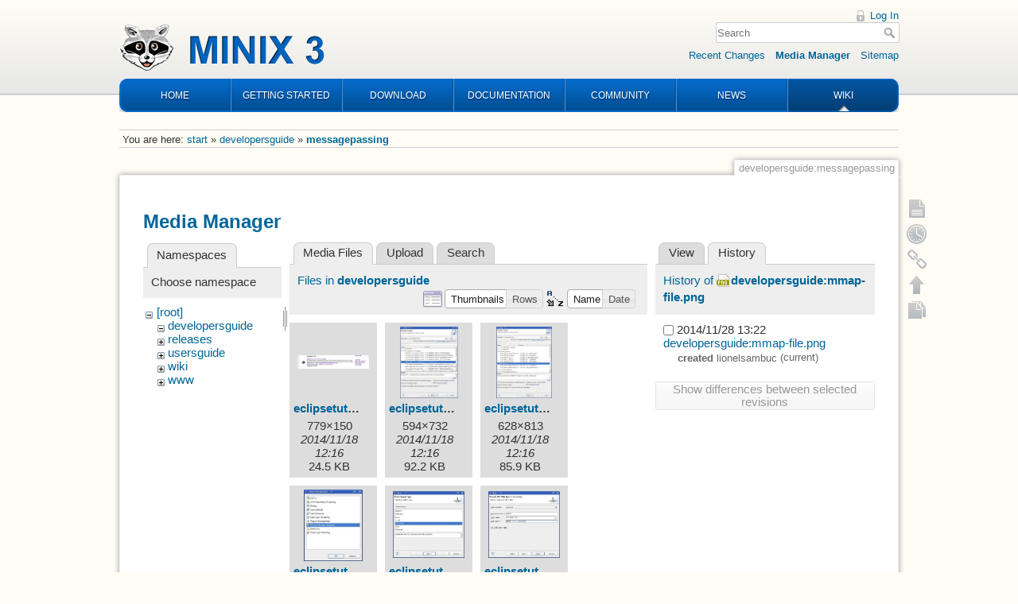

--- FILE ---
content_type: text/html; charset=utf-8
request_url: https://wiki.minix3.org/doku.php?id=developersguide:messagepassing&ns=developersguide&tab_files=files&do=media&tab_details=history&image=developersguide%3Ammap-file.png
body_size: 5493
content:
<!DOCTYPE html>
<html lang="en" dir="ltr" class="no-js">
<head>
    <meta charset="utf-8" />
    <title>developersguide:messagepassing [Wiki]</title>
    <script>(function(H){H.className=H.className.replace(/\bno-js\b/,'js')})(document.documentElement)</script>
    <meta name="generator" content="DokuWiki"/>
<meta name="robots" content="noindex,nofollow"/>
<link rel="search" type="application/opensearchdescription+xml" href="/lib/exe/opensearch.php" title="Wiki"/>
<link rel="start" href="/"/>
<link rel="contents" href="/doku.php?id=developersguide:messagepassing&amp;do=index" title="Sitemap"/>
<link rel="manifest" href="/lib/exe/manifest.php"/>
<link rel="alternate" type="application/rss+xml" title="Recent Changes" href="/feed.php"/>
<link rel="alternate" type="application/rss+xml" title="Current namespace" href="/feed.php?mode=list&amp;ns=developersguide"/>
<link rel="alternate" type="text/html" title="Plain HTML" href="/doku.php?do=export_xhtml&amp;id=developersguide:messagepassing"/>
<link rel="alternate" type="text/plain" title="Wiki Markup" href="/doku.php?do=export_raw&amp;id=developersguide:messagepassing"/>
<link rel="stylesheet" type="text/css" href="/lib/exe/css.php?t=minix3d&amp;tseed=f246e18de7ade5e36221e6f5dcc29934"/>
<!--[if gte IE 9]><!-->
<script type="text/javascript">/*<![CDATA[*/var NS='developersguide';var JSINFO = {"move_renameokay":false,"id":"developersguide:messagepassing","namespace":"developersguide","ACT":"media","useHeadingNavigation":0,"useHeadingContent":0};
/*!]]>*/</script>
<script type="text/javascript" charset="utf-8" src="/lib/exe/jquery.php?tseed=23f888679b4f1dc26eef34902aca964f"></script>
<script type="text/javascript" charset="utf-8" src="/lib/exe/js.php?t=minix3d&amp;tseed=f246e18de7ade5e36221e6f5dcc29934"></script>
<!--<![endif]-->
    <meta name="viewport" content="width=device-width,initial-scale=1" />
    <link rel="shortcut icon" href="/lib/tpl/minix3d/images/favicon.ico" />
<link rel="apple-touch-icon" href="/lib/tpl/minix3d/images/apple-touch-icon.png" />
    </head>

<body>
    <div id="dokuwiki__site"><div id="dokuwiki__top" class="site dokuwiki mode_media tpl_minix3d     ">

        <!-- ********** HEADER ********** -->
<div id="dokuwiki__header"><div class="pad group">

    	<div id="header">
		<a href="http://www.minix3.org" id="logo"></a>
		<div id="nav">
			<ul>
				<li class="first"><a href="http://www.minix3.org">HOME</a></li>
				<li><a href="https://wiki.minix3.org/doku.php?id=www:getting-started:">GETTING STARTED</a></li>
				<li><a href="https://wiki.minix3.org/doku.php?id=www:download:">DOWNLOAD</a></li>
				<li><a href="https://wiki.minix3.org/doku.php?id=www:documentation:">DOCUMENTATION</a></li>
				<li><a href="https://wiki.minix3.org/doku.php?id=www:community:">COMMUNITY</a></li>
				<li><a href="https://blog.minix3.org/tag/news/">NEWS</a></li>
				<li  class="last active"><a href="https://wiki.minix3.org/">WIKI</a></li>
			</ul>
		</div>
	</div>

    <div class="tools group">
        <!-- USER TOOLS -->
                    <div id="dokuwiki__usertools">
                <h3 class="a11y">User Tools</h3>
                <ul>
                    <li><a href="/doku.php?id=developersguide:messagepassing&amp;do=login&amp;sectok="  class="action login" rel="nofollow" title="Log In">Log In</a></li>                </ul>
            </div>
        
        <!-- SITE TOOLS -->
        <div id="dokuwiki__sitetools">
            <h3 class="a11y">Site Tools</h3>
            <form action="/doku.php?id=start" method="get" role="search" class="search doku_form" id="dw__search" accept-charset="utf-8"><input type="hidden" name="do" value="search" /><input type="hidden" name="id" value="developersguide:messagepassing" /><div class="no"><input name="q" type="text" class="edit" title="[F]" accesskey="f" placeholder="Search" autocomplete="on" id="qsearch__in" value="" /><button value="1" type="submit" title="Search">Search</button><div id="qsearch__out" class="ajax_qsearch JSpopup"></div></div></form>            <div class="mobileTools">
                <form action="/doku.php" method="get" accept-charset="utf-8"><div class="no"><input type="hidden" name="id" value="developersguide:messagepassing" /><select name="do" class="edit quickselect" title="Tools"><option value="">Tools</option><optgroup label="Page Tools"><option value="">Show page</option><option value="revisions">Old revisions</option><option value="copypageplugin__copy">Copy this page</option><option value="backlink">Backlinks</option></optgroup><optgroup label="Site Tools"><option value="recent">Recent Changes</option><option value="media">Media Manager</option><option value="index">Sitemap</option></optgroup><optgroup label="User Tools"><option value="login">Log In</option></optgroup></select><button type="submit">&gt;</button></div></form>            </div>
            <ul>
                <li><a href="/doku.php?id=developersguide:messagepassing&amp;do=recent"  class="action recent" accesskey="r" rel="nofollow" title="Recent Changes [R]">Recent Changes</a></li><li><a href="/doku.php?id=developersguide:messagepassing&amp;do=media&amp;ns=developersguide"  class="action media" rel="nofollow" title="Media Manager">Media Manager</a></li><li><a href="/doku.php?id=developersguide:messagepassing&amp;do=index"  class="action index" accesskey="x" rel="nofollow" title="Sitemap [X]">Sitemap</a></li>            </ul>
        </div>

    </div>

    <div class="headings group">
        <ul class="a11y skip">
            <li><a href="#dokuwiki__content">skip to content</a></li>
        </ul>

            </div>

    <!-- BREADCRUMBS -->
            <div class="breadcrumbs">
                            <div class="youarehere"><span class="bchead">You are here: </span><span class="home"><bdi><a href="/doku.php?id=start" class="wikilink1" title="start">start</a></bdi></span> » <bdi><a href="/doku.php?id=developersguide:start" class="wikilink1" title="developersguide:start">developersguide</a></bdi> » <bdi><span class="curid"><a href="/doku.php?id=developersguide:messagepassing" class="wikilink1" title="developersguide:messagepassing">messagepassing</a></span></bdi></div>
                                </div>
    


    <hr class="a11y" />
</div></div><!-- /header -->


        <div class="wrapper group">

            
            <!-- ********** CONTENT ********** -->
            <div id="dokuwiki__content"><div class="pad group">
                
                <div class="pageId"><span>developersguide:messagepassing</span></div>

                <div class="page group">
                                                            <!-- wikipage start -->
                    <div id="mediamanager__page">
<h1>Media Manager</h1>
<div class="panel namespaces">
<h2>Namespaces</h2>
<div class="panelHeader">Choose namespace</div>
<div class="panelContent" id="media__tree">

<ul class="idx">
<li class="media level0 open"><img src="/lib/images/minus.gif" alt="−" /><div class="li"><a href="/doku.php?id=developersguide:messagepassing&amp;ns=&amp;tab_files=files&amp;do=media&amp;tab_details=history&amp;image=developersguide%3Ammap-file.png" class="idx_dir">[root]</a></div>
<ul class="idx">
<li class="media level1 open"><img src="/lib/images/minus.gif" alt="−" /><div class="li"><a href="/doku.php?id=developersguide:messagepassing&amp;ns=developersguide&amp;tab_files=files&amp;do=media&amp;tab_details=history&amp;image=developersguide%3Ammap-file.png" class="idx_dir">developersguide</a></div></li>
<li class="media level1 closed"><img src="/lib/images/plus.gif" alt="+" /><div class="li"><a href="/doku.php?id=developersguide:messagepassing&amp;ns=releases&amp;tab_files=files&amp;do=media&amp;tab_details=history&amp;image=developersguide%3Ammap-file.png" class="idx_dir">releases</a></div></li>
<li class="media level1 closed"><img src="/lib/images/plus.gif" alt="+" /><div class="li"><a href="/doku.php?id=developersguide:messagepassing&amp;ns=usersguide&amp;tab_files=files&amp;do=media&amp;tab_details=history&amp;image=developersguide%3Ammap-file.png" class="idx_dir">usersguide</a></div></li>
<li class="media level1 closed"><img src="/lib/images/plus.gif" alt="+" /><div class="li"><a href="/doku.php?id=developersguide:messagepassing&amp;ns=wiki&amp;tab_files=files&amp;do=media&amp;tab_details=history&amp;image=developersguide%3Ammap-file.png" class="idx_dir">wiki</a></div></li>
<li class="media level1 closed"><img src="/lib/images/plus.gif" alt="+" /><div class="li"><a href="/doku.php?id=developersguide:messagepassing&amp;ns=www&amp;tab_files=files&amp;do=media&amp;tab_details=history&amp;image=developersguide%3Ammap-file.png" class="idx_dir">www</a></div></li>
</ul></li>
</ul>
</div>
</div>
<div class="panel filelist">
<h2 class="a11y">Media Files</h2>
<ul class="tabs">
<li><strong>Media Files</strong></li>
<li><a href="/doku.php?id=developersguide:messagepassing&amp;tab_files=upload&amp;do=media&amp;tab_details=history&amp;image=developersguide%3Ammap-file.png&amp;ns=developersguide">Upload</a></li>
<li><a href="/doku.php?id=developersguide:messagepassing&amp;tab_files=search&amp;do=media&amp;tab_details=history&amp;image=developersguide%3Ammap-file.png&amp;ns=developersguide">Search</a></li>
</ul>
<div class="panelHeader">
<h3>Files in <strong>developersguide</strong></h3>
<form class="options" method="get" action="/doku.php?id=developersguide:messagepassing" accept-charset="utf-8"><div class="no">
<input type="hidden" name="do" value="media" /><input type="hidden" name="tab_files" value="files" /><input type="hidden" name="tab_details" value="history" /><input type="hidden" name="image" value="developersguide:mmap-file.png" /><input type="hidden" name="ns" value="developersguide" /><ul>
<li class="listType"><label class="thumbs" for="listType__thumbs"><input type="radio" id="listType__thumbs" name="list_dwmedia" value="thumbs" checked="checked" /> <span>Thumbnails</span></label>
<label class="rows" for="listType__rows"><input type="radio" id="listType__rows" name="list_dwmedia" value="rows" /> <span>Rows</span></label>
</li>
<li class="sortBy"><label class="name" for="sortBy__name"><input type="radio" id="sortBy__name" name="sort_dwmedia" value="name" checked="checked" /> <span>Name</span></label>
<label class="date" for="sortBy__date"><input type="radio" id="sortBy__date" name="sort_dwmedia" value="date" /> <span>Date</span></label>
</li>
<li><button type="submit">Apply</button>
</li>
</ul>
</div></form>
</div>
<div class="panelContent">
<ul class="thumbs"><li><dl title="developersguide:eclipsetutorial-snap1x.jpg">
<dt><a id="l_:developersguide:eclipsetutorial-snap1x.jpg" class="image thumb" href="/doku.php?id=developersguide:messagepassing&amp;image=developersguide%3Aeclipsetutorial-snap1x.jpg&amp;ns=developersguide&amp;tab_details=view&amp;do=media&amp;tab_files=files"><img src="/lib/exe/fetch.php?w=90&amp;h=17&amp;t=1416309389&amp;tok=715461&amp;media=developersguide:eclipsetutorial-snap1x.jpg" alt="developersguide:eclipsetutorial-snap1x.jpg" /></a></dt>
<dd class="name"><a href="/doku.php?id=developersguide:messagepassing&amp;image=developersguide%3Aeclipsetutorial-snap1x.jpg&amp;ns=developersguide&amp;tab_details=view&amp;do=media&amp;tab_files=files" id="h_:developersguide:eclipsetutorial-snap1x.jpg">eclipsetutorial-snap1x.jpg</a></dd>
<dd class="size">779&#215;150</dd>
<dd class="date">2014/11/18 12:16</dd>
<dd class="filesize">24.5 KB</dd>
</dl></li>
<li><dl title="developersguide:eclipsetutorial-snap2y.jpg">
<dt><a id="l_:developersguide:eclipsetutorial-snap2y.jpg" class="image thumb" href="/doku.php?id=developersguide:messagepassing&amp;image=developersguide%3Aeclipsetutorial-snap2y.jpg&amp;ns=developersguide&amp;tab_details=view&amp;do=media&amp;tab_files=files"><img src="/lib/exe/fetch.php?w=73&amp;h=90&amp;t=1416309389&amp;tok=6eb8fd&amp;media=developersguide:eclipsetutorial-snap2y.jpg" alt="developersguide:eclipsetutorial-snap2y.jpg" /></a></dt>
<dd class="name"><a href="/doku.php?id=developersguide:messagepassing&amp;image=developersguide%3Aeclipsetutorial-snap2y.jpg&amp;ns=developersguide&amp;tab_details=view&amp;do=media&amp;tab_files=files" id="h_:developersguide:eclipsetutorial-snap2y.jpg">eclipsetutorial-snap2y.jpg</a></dd>
<dd class="size">594&#215;732</dd>
<dd class="date">2014/11/18 12:16</dd>
<dd class="filesize">92.2 KB</dd>
</dl></li>
<li><dl title="developersguide:eclipsetutorial-snap3s.jpg">
<dt><a id="l_:developersguide:eclipsetutorial-snap3s.jpg" class="image thumb" href="/doku.php?id=developersguide:messagepassing&amp;image=developersguide%3Aeclipsetutorial-snap3s.jpg&amp;ns=developersguide&amp;tab_details=view&amp;do=media&amp;tab_files=files"><img src="/lib/exe/fetch.php?w=69&amp;h=90&amp;t=1416309389&amp;tok=54662b&amp;media=developersguide:eclipsetutorial-snap3s.jpg" alt="developersguide:eclipsetutorial-snap3s.jpg" /></a></dt>
<dd class="name"><a href="/doku.php?id=developersguide:messagepassing&amp;image=developersguide%3Aeclipsetutorial-snap3s.jpg&amp;ns=developersguide&amp;tab_details=view&amp;do=media&amp;tab_files=files" id="h_:developersguide:eclipsetutorial-snap3s.jpg">eclipsetutorial-snap3s.jpg</a></dd>
<dd class="size">628&#215;813</dd>
<dd class="date">2014/11/18 12:16</dd>
<dd class="filesize">85.9 KB</dd>
</dl></li>
<li><dl title="developersguide:eclipsetutorial-snap4y.jpg">
<dt><a id="l_:developersguide:eclipsetutorial-snap4y.jpg" class="image thumb" href="/doku.php?id=developersguide:messagepassing&amp;image=developersguide%3Aeclipsetutorial-snap4y.jpg&amp;ns=developersguide&amp;tab_details=view&amp;do=media&amp;tab_files=files"><img src="/lib/exe/fetch.php?w=73&amp;h=90&amp;t=1416309389&amp;tok=801e85&amp;media=developersguide:eclipsetutorial-snap4y.jpg" alt="developersguide:eclipsetutorial-snap4y.jpg" /></a></dt>
<dd class="name"><a href="/doku.php?id=developersguide:messagepassing&amp;image=developersguide%3Aeclipsetutorial-snap4y.jpg&amp;ns=developersguide&amp;tab_details=view&amp;do=media&amp;tab_files=files" id="h_:developersguide:eclipsetutorial-snap4y.jpg">eclipsetutorial-snap4y.jpg</a></dd>
<dd class="size">352&#215;431</dd>
<dd class="date">2014/11/18 12:16</dd>
<dd class="filesize">23.6 KB</dd>
</dl></li>
<li><dl title="developersguide:eclipsetutorial-snap5i.jpg">
<dt><a id="l_:developersguide:eclipsetutorial-snap5i.jpg" class="image thumb" href="/doku.php?id=developersguide:messagepassing&amp;image=developersguide%3Aeclipsetutorial-snap5i.jpg&amp;ns=developersguide&amp;tab_details=view&amp;do=media&amp;tab_files=files"><img src="/lib/exe/fetch.php?w=90&amp;h=84&amp;t=1416309390&amp;tok=4474ee&amp;media=developersguide:eclipsetutorial-snap5i.jpg" alt="developersguide:eclipsetutorial-snap5i.jpg" /></a></dt>
<dd class="name"><a href="/doku.php?id=developersguide:messagepassing&amp;image=developersguide%3Aeclipsetutorial-snap5i.jpg&amp;ns=developersguide&amp;tab_details=view&amp;do=media&amp;tab_files=files" id="h_:developersguide:eclipsetutorial-snap5i.jpg">eclipsetutorial-snap5i.jpg</a></dd>
<dd class="size">525&#215;494</dd>
<dd class="date">2014/11/18 12:16</dd>
<dd class="filesize">31 KB</dd>
</dl></li>
<li><dl title="developersguide:eclipsetutorial-snap6s.jpg">
<dt><a id="l_:developersguide:eclipsetutorial-snap6s.jpg" class="image thumb" href="/doku.php?id=developersguide:messagepassing&amp;image=developersguide%3Aeclipsetutorial-snap6s.jpg&amp;ns=developersguide&amp;tab_details=view&amp;do=media&amp;tab_files=files"><img src="/lib/exe/fetch.php?w=90&amp;h=84&amp;t=1416309390&amp;tok=66727b&amp;media=developersguide:eclipsetutorial-snap6s.jpg" alt="developersguide:eclipsetutorial-snap6s.jpg" /></a></dt>
<dd class="name"><a href="/doku.php?id=developersguide:messagepassing&amp;image=developersguide%3Aeclipsetutorial-snap6s.jpg&amp;ns=developersguide&amp;tab_details=view&amp;do=media&amp;tab_files=files" id="h_:developersguide:eclipsetutorial-snap6s.jpg">eclipsetutorial-snap6s.jpg</a></dd>
<dd class="size">525&#215;494</dd>
<dd class="date">2014/11/18 12:16</dd>
<dd class="filesize">32.4 KB</dd>
</dl></li>
<li><dl title="developersguide:eclipsetutorial-snap7.jpg">
<dt><a id="l_:developersguide:eclipsetutorial-snap7.jpg" class="image thumb" href="/doku.php?id=developersguide:messagepassing&amp;image=developersguide%3Aeclipsetutorial-snap7.jpg&amp;ns=developersguide&amp;tab_details=view&amp;do=media&amp;tab_files=files"><img src="/lib/exe/fetch.php?w=76&amp;h=90&amp;t=1416309390&amp;tok=3cd3e6&amp;media=developersguide:eclipsetutorial-snap7.jpg" alt="developersguide:eclipsetutorial-snap7.jpg" /></a></dt>
<dd class="name"><a href="/doku.php?id=developersguide:messagepassing&amp;image=developersguide%3Aeclipsetutorial-snap7.jpg&amp;ns=developersguide&amp;tab_details=view&amp;do=media&amp;tab_files=files" id="h_:developersguide:eclipsetutorial-snap7.jpg">eclipsetutorial-snap7.jpg</a></dd>
<dd class="size">537&#215;631</dd>
<dd class="date">2014/11/18 12:16</dd>
<dd class="filesize">38.2 KB</dd>
</dl></li>
<li><dl title="developersguide:eclipsetutorial-snap8.jpg">
<dt><a id="l_:developersguide:eclipsetutorial-snap8.jpg" class="image thumb" href="/doku.php?id=developersguide:messagepassing&amp;image=developersguide%3Aeclipsetutorial-snap8.jpg&amp;ns=developersguide&amp;tab_details=view&amp;do=media&amp;tab_files=files"><img src="/lib/exe/fetch.php?w=90&amp;h=86&amp;t=1416309390&amp;tok=90a6e6&amp;media=developersguide:eclipsetutorial-snap8.jpg" alt="developersguide:eclipsetutorial-snap8.jpg" /></a></dt>
<dd class="name"><a href="/doku.php?id=developersguide:messagepassing&amp;image=developersguide%3Aeclipsetutorial-snap8.jpg&amp;ns=developersguide&amp;tab_details=view&amp;do=media&amp;tab_files=files" id="h_:developersguide:eclipsetutorial-snap8.jpg">eclipsetutorial-snap8.jpg</a></dd>
<dd class="size">276&#215;264</dd>
<dd class="date">2014/11/18 12:16</dd>
<dd class="filesize">15.1 KB</dd>
</dl></li>
<li><dl title="developersguide:eclipsetutorial-snap9u.jpg">
<dt><a id="l_:developersguide:eclipsetutorial-snap9u.jpg" class="image thumb" href="/doku.php?id=developersguide:messagepassing&amp;image=developersguide%3Aeclipsetutorial-snap9u.jpg&amp;ns=developersguide&amp;tab_details=view&amp;do=media&amp;tab_files=files"><img src="/lib/exe/fetch.php?w=42&amp;h=90&amp;t=1416309391&amp;tok=1d2936&amp;media=developersguide:eclipsetutorial-snap9u.jpg" alt="developersguide:eclipsetutorial-snap9u.jpg" /></a></dt>
<dd class="name"><a href="/doku.php?id=developersguide:messagepassing&amp;image=developersguide%3Aeclipsetutorial-snap9u.jpg&amp;ns=developersguide&amp;tab_details=view&amp;do=media&amp;tab_files=files" id="h_:developersguide:eclipsetutorial-snap9u.jpg">eclipsetutorial-snap9u.jpg</a></dd>
<dd class="size">322&#215;680</dd>
<dd class="date">2014/11/18 12:16</dd>
<dd class="filesize">26.9 KB</dd>
</dl></li>
<li><dl title="developersguide:eclipsetutorial-snap10y.jpg">
<dt><a id="l_:developersguide:eclipsetutorial-snap10y.jpg" class="image thumb" href="/doku.php?id=developersguide:messagepassing&amp;image=developersguide%3Aeclipsetutorial-snap10y.jpg&amp;ns=developersguide&amp;tab_details=view&amp;do=media&amp;tab_files=files"><img src="/lib/exe/fetch.php?w=90&amp;h=61&amp;t=1416309391&amp;tok=c7aaf1&amp;media=developersguide:eclipsetutorial-snap10y.jpg" alt="developersguide:eclipsetutorial-snap10y.jpg" /></a></dt>
<dd class="name"><a href="/doku.php?id=developersguide:messagepassing&amp;image=developersguide%3Aeclipsetutorial-snap10y.jpg&amp;ns=developersguide&amp;tab_details=view&amp;do=media&amp;tab_files=files" id="h_:developersguide:eclipsetutorial-snap10y.jpg">eclipsetutorial-snap10y.jpg</a></dd>
<dd class="size">1070&#215;726</dd>
<dd class="date">2014/11/18 12:16</dd>
<dd class="filesize">100.9 KB</dd>
</dl></li>
<li><dl title="developersguide:fork.png">
<dt><a id="l_:developersguide:fork.png" class="image thumb" href="/doku.php?id=developersguide:messagepassing&amp;image=developersguide%3Afork.png&amp;ns=developersguide&amp;tab_details=view&amp;do=media&amp;tab_files=files"><img src="/lib/exe/fetch.php?w=90&amp;h=62&amp;t=1417177327&amp;tok=7e4592&amp;media=developersguide:fork.png" alt="developersguide:fork.png" /></a></dt>
<dd class="name"><a href="/doku.php?id=developersguide:messagepassing&amp;image=developersguide%3Afork.png&amp;ns=developersguide&amp;tab_details=view&amp;do=media&amp;tab_files=files" id="h_:developersguide:fork.png">fork.png</a></dd>
<dd class="size">535&#215;374</dd>
<dd class="date">2014/11/28 13:22</dd>
<dd class="filesize">16.1 KB</dd>
</dl></li>
<li><dl title="developersguide:mmap-file.png">
<dt><a id="l_:developersguide:mmap-file.png" class="image thumb" href="/doku.php?id=developersguide:messagepassing&amp;image=developersguide%3Ammap-file.png&amp;ns=developersguide&amp;tab_details=view&amp;do=media&amp;tab_files=files"><img src="/lib/exe/fetch.php?w=90&amp;h=58&amp;t=1417177327&amp;tok=b591f2&amp;media=developersguide:mmap-file.png" alt="developersguide:mmap-file.png" /></a></dt>
<dd class="name"><a href="/doku.php?id=developersguide:messagepassing&amp;image=developersguide%3Ammap-file.png&amp;ns=developersguide&amp;tab_details=view&amp;do=media&amp;tab_files=files" id="h_:developersguide:mmap-file.png">mmap-file.png</a></dd>
<dd class="size">934&#215;608</dd>
<dd class="date">2014/11/28 13:22</dd>
<dd class="filesize">29.6 KB</dd>
</dl></li>
<li><dl title="developersguide:mmap.png">
<dt><a id="l_:developersguide:mmap.png" class="image thumb" href="/doku.php?id=developersguide:messagepassing&amp;image=developersguide%3Ammap.png&amp;ns=developersguide&amp;tab_details=view&amp;do=media&amp;tab_files=files"><img src="/lib/exe/fetch.php?w=90&amp;h=65&amp;t=1417177327&amp;tok=c65e2f&amp;media=developersguide:mmap.png" alt="developersguide:mmap.png" /></a></dt>
<dd class="name"><a href="/doku.php?id=developersguide:messagepassing&amp;image=developersguide%3Ammap.png&amp;ns=developersguide&amp;tab_details=view&amp;do=media&amp;tab_files=files" id="h_:developersguide:mmap.png">mmap.png</a></dd>
<dd class="size">590&#215;429</dd>
<dd class="date">2014/11/28 13:22</dd>
<dd class="filesize">17.4 KB</dd>
</dl></li>
<li><dl title="developersguide:pagefault-file.png">
<dt><a id="l_:developersguide:pagefault-file.png" class="image thumb" href="/doku.php?id=developersguide:messagepassing&amp;image=developersguide%3Apagefault-file.png&amp;ns=developersguide&amp;tab_details=view&amp;do=media&amp;tab_files=files"><img src="/lib/exe/fetch.php?w=90&amp;h=74&amp;t=1417177327&amp;tok=bf3e84&amp;media=developersguide:pagefault-file.png" alt="developersguide:pagefault-file.png" /></a></dt>
<dd class="name"><a href="/doku.php?id=developersguide:messagepassing&amp;image=developersguide%3Apagefault-file.png&amp;ns=developersguide&amp;tab_details=view&amp;do=media&amp;tab_files=files" id="h_:developersguide:pagefault-file.png">pagefault-file.png</a></dd>
<dd class="size">1010&#215;837</dd>
<dd class="date">2014/11/28 13:22</dd>
<dd class="filesize">42 KB</dd>
</dl></li>
<li><dl title="developersguide:pagefault.png">
<dt><a id="l_:developersguide:pagefault.png" class="image thumb" href="/doku.php?id=developersguide:messagepassing&amp;image=developersguide%3Apagefault.png&amp;ns=developersguide&amp;tab_details=view&amp;do=media&amp;tab_files=files"><img src="/lib/exe/fetch.php?w=90&amp;h=54&amp;t=1417177327&amp;tok=abb188&amp;media=developersguide:pagefault.png" alt="developersguide:pagefault.png" /></a></dt>
<dd class="name"><a href="/doku.php?id=developersguide:messagepassing&amp;image=developersguide%3Apagefault.png&amp;ns=developersguide&amp;tab_details=view&amp;do=media&amp;tab_files=files" id="h_:developersguide:pagefault.png">pagefault.png</a></dd>
<dd class="size">803&#215;488</dd>
<dd class="date">2014/11/28 13:22</dd>
<dd class="filesize">22.1 KB</dd>
</dl></li>
</ul>
</div>
</div>
<div class="panel file">
<h2 class="a11y">File</h2>
<ul class="tabs">
<li><a href="/doku.php?id=developersguide:messagepassing&amp;tab_details=view&amp;do=media&amp;tab_files=files&amp;image=developersguide%3Ammap-file.png&amp;ns=developersguide">View</a></li>
<li><strong>History</strong></li>
</ul>
<div class="panelHeader"><h3>History of <strong><a href="/lib/exe/fetch.php?media=developersguide:mmap-file.png" class="select mediafile mf_png" title="View original file">developersguide:mmap-file.png</a></strong></h3></div>
<div class="panelContent">
<form id="page__revisions" class="changes" action="/doku.php?id=developersguide:messagepassing&amp;image=developersguide%3Ammap-file.png&amp;do=media&amp;tab_files=files&amp;tab_details=history&amp;ns=developersguide" method="post" accept-charset="utf-8"><div class="no">
<input type="hidden" name="sectok" value="" /><input type="hidden" name="mediado" value="diff" /><ul >
<li >
<div class="li">
<input type="checkbox" name="rev2[]" value="current"/>
<span class="date">
2014/11/28 13:22</span>
<img src="/lib/images/blank.gif" width="15" height="11" alt="" /><a class="wikilink1" href="/doku.php?id=developersguide:messagepassing&amp;image=developersguide%3Ammap-file.png&amp;tab_details=view&amp;do=media&amp;tab_files=files&amp;ns=developersguide">
developersguide:mmap-file.png</a>
<div >
<span class="sum">
<bdi>created</bdi></span>
<span class="user">
<bdi>lionelsambuc</bdi></span>
(current)</div>
</div>
</li>
</ul>
<button type="submit">Show differences between selected revisions</button>
</div></form>
<div class="pagenav"></div></div>
</div>
</div>

                    <!-- wikipage stop -->
                                    </div>

                <div class="docInfo"><bdi>developersguide/messagepassing.txt</bdi> · Last modified: 2016/01/27 22:03 by <bdi>bertbrecht</bdi></div>

                            </div></div><!-- /content -->

            <hr class="a11y" />

            <!-- PAGE ACTIONS -->
            <div id="dokuwiki__pagetools">
                <h3 class="a11y">Page Tools</h3>
                <div class="tools">
                    <ul>
                        <li><a href="/doku.php?id=developersguide:messagepassing&amp;do="  class="action show" accesskey="v" rel="nofollow" title="Show page [V]"><span>Show page</span></a></li><li><a href="/doku.php?id=developersguide:messagepassing&amp;do=revisions"  class="action revs" accesskey="o" rel="nofollow" title="Old revisions [O]"><span>Old revisions</span></a></li><li><a href="/doku.php?id=developersguide:messagepassing&amp;do=backlink"  class="action backlink" rel="nofollow" title="Backlinks"><span>Backlinks</span></a></li><li class="plugin_move_page"><a href=""><span>Rename Page</span></a></li><li><a href="#dokuwiki__top"  class="action top" accesskey="t" rel="nofollow" title="Back to top [T]"><span>Back to top</span></a></li><li><a href="#" class="action copypage copypageplugin__copy" rel="nofollow"><span>Copy this page</span></a></li>                    </ul>
                </div>
            </div>
        </div><!-- /wrapper -->

        
<!-- ********** FOOTER ********** -->
<div id="dokuwiki__footer"><div class="pad">
    
    <div class="buttons">
                <a href="http://www.dokuwiki.org/donate" title="Donate" ><img
            src="/lib/tpl/minix3d/images/button-donate.gif" width="80" height="15" alt="Donate" /></a>
        <a href="http://php.net" title="Powered by PHP" ><img
            src="/lib/tpl/minix3d/images/button-php.gif" width="80" height="15" alt="Powered by PHP" /></a>
        <a href="http://validator.w3.org/check/referer" title="Valid HTML5" ><img
            src="/lib/tpl/minix3d/images/button-html5.png" width="80" height="15" alt="Valid HTML5" /></a>
        <a href="http://jigsaw.w3.org/css-validator/check/referer?profile=css3" title="Valid CSS" ><img
            src="/lib/tpl/minix3d/images/button-css.png" width="80" height="15" alt="Valid CSS" /></a>
        <a href="http://dokuwiki.org/" title="Driven by DokuWiki" ><img
            src="/lib/tpl/minix3d/images/button-dw.png" width="80" height="15" alt="Driven by DokuWiki" /></a>
    </div>
</div></div><!-- /footer -->

<!--Start of Google analytics -->
<script>
  (function(i,s,o,g,r,a,m){i['GoogleAnalyticsObject']=r;i[r]=i[r]||function(){
  (i[r].q=i[r].q||[]).push(arguments)},i[r].l=1*new Date();a=s.createElement(o),
  m=s.getElementsByTagName(o)[0];a.async=1;a.src=g;m.parentNode.insertBefore(a,m)
  })(window,document,'script','https://www.google-analytics.com/analytics.js','ga');

  ga('create', 'UA-29470990-1', 'auto');
  ga('set', 'anonymizeIp', true);
  ga('send', 'pageview');
</script>
<!--END of Google analytics -->

    </div></div><!-- /site -->

    <div class="no"><img src="/lib/exe/indexer.php?id=developersguide%3Amessagepassing&amp;1768712106" width="2" height="1" alt="" /></div>
    <div id="screen__mode" class="no"></div></body>
</html>
